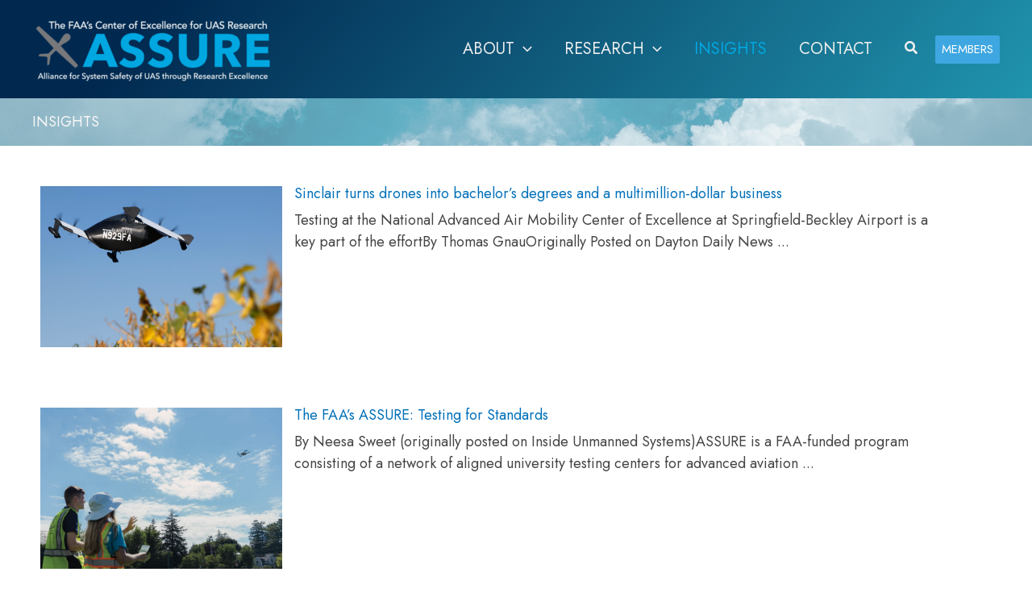

--- FILE ---
content_type: text/css
request_url: https://assure.msstate.edu/wp-content/uploads/elementor/css/post-979.css?ver=1768946294
body_size: 769
content:
.elementor-979 .elementor-element.elementor-element-1648a52 > .elementor-background-overlay{background-image:url("https://wwwtest.assureuas.org/wp-content/uploads/2021/06/1920_12col_gASSURE_NAV_Drone_backdrop.png");background-position:bottom center;background-size:cover;opacity:1;transition:background 0.3s, border-radius 0.3s, opacity 0.3s;}.elementor-979 .elementor-element.elementor-element-1648a52 > .elementor-container{min-height:120px;}.elementor-979 .elementor-element.elementor-element-1648a52{transition:background 0.3s, border 0.3s, border-radius 0.3s, box-shadow 0.3s;margin-top:0px;margin-bottom:0px;padding:30px 0px 50px 0px;}.elementor-bc-flex-widget .elementor-979 .elementor-element.elementor-element-ea0277f.elementor-column .elementor-widget-wrap{align-items:center;}.elementor-979 .elementor-element.elementor-element-ea0277f.elementor-column.elementor-element[data-element_type="column"] > .elementor-widget-wrap.elementor-element-populated{align-content:center;align-items:center;}.elementor-widget-heading .elementor-heading-title{font-family:var( --e-global-typography-primary-font-family ), Sans-serif;font-weight:var( --e-global-typography-primary-font-weight );color:var( --e-global-color-primary );}.elementor-979 .elementor-element.elementor-element-61722d3{text-align:center;}.elementor-979 .elementor-element.elementor-element-61722d3 .elementor-heading-title{color:var( --e-global-color-secondary );}.elementor-bc-flex-widget .elementor-979 .elementor-element.elementor-element-b1061c7.elementor-column .elementor-widget-wrap{align-items:flex-start;}.elementor-979 .elementor-element.elementor-element-b1061c7.elementor-column.elementor-element[data-element_type="column"] > .elementor-widget-wrap.elementor-element-populated{align-content:flex-start;align-items:flex-start;}.elementor-widget-text-editor{font-family:var( --e-global-typography-text-font-family ), Sans-serif;font-size:var( --e-global-typography-text-font-size );font-weight:var( --e-global-typography-text-font-weight );line-height:var( --e-global-typography-text-line-height );color:var( --e-global-color-text );}.elementor-widget-text-editor.elementor-drop-cap-view-stacked .elementor-drop-cap{background-color:var( --e-global-color-primary );}.elementor-widget-text-editor.elementor-drop-cap-view-framed .elementor-drop-cap, .elementor-widget-text-editor.elementor-drop-cap-view-default .elementor-drop-cap{color:var( --e-global-color-primary );border-color:var( --e-global-color-primary );}.elementor-979 .elementor-element.elementor-element-5e30f67{text-align:start;font-family:"Jost", Sans-serif;font-size:18px;font-weight:400;line-height:1.8em;}@media(min-width:768px){.elementor-979 .elementor-element.elementor-element-ea0277f{width:35%;}.elementor-979 .elementor-element.elementor-element-b1061c7{width:20%;}.elementor-979 .elementor-element.elementor-element-4d23878{width:25%;}.elementor-979 .elementor-element.elementor-element-832fdbe{width:20%;}}@media(max-width:1024px){.elementor-widget-text-editor{font-size:var( --e-global-typography-text-font-size );line-height:var( --e-global-typography-text-line-height );}}@media(max-width:767px){.elementor-widget-text-editor{font-size:var( --e-global-typography-text-font-size );line-height:var( --e-global-typography-text-line-height );}}

--- FILE ---
content_type: text/css
request_url: https://assure.msstate.edu/wp-content/uploads/elementor/css/post-994.css?ver=1768946294
body_size: 795
content:
.elementor-994 .elementor-element.elementor-element-e91c9ff > .elementor-background-overlay{background-image:url("https://wwwtest.assureuas.org/wp-content/uploads/2021/06/1920_12col_gASSURE_NAV_Drone_backdrop.png");background-position:bottom right;background-size:cover;opacity:1;transition:background 0.3s, border-radius 0.3s, opacity 0.3s;}.elementor-994 .elementor-element.elementor-element-e91c9ff{transition:background 0.3s, border 0.3s, border-radius 0.3s, box-shadow 0.3s;margin-top:0px;margin-bottom:0px;padding:30px 0px 0px 0px;}.elementor-bc-flex-widget .elementor-994 .elementor-element.elementor-element-4f5cfda.elementor-column .elementor-widget-wrap{align-items:flex-start;}.elementor-994 .elementor-element.elementor-element-4f5cfda.elementor-column.elementor-element[data-element_type="column"] > .elementor-widget-wrap.elementor-element-populated{align-content:flex-start;align-items:flex-start;}.elementor-widget-heading .elementor-heading-title{font-family:var( --e-global-typography-primary-font-family ), Sans-serif;font-weight:var( --e-global-typography-primary-font-weight );color:var( --e-global-color-primary );}.elementor-994 .elementor-element.elementor-element-9723ca3{text-align:start;}.elementor-994 .elementor-element.elementor-element-9723ca3 .elementor-heading-title{color:var( --e-global-color-secondary );}.elementor-994 .elementor-element.elementor-element-1c65b59 .elementor-heading-title{font-family:"Jost", Sans-serif;font-size:18px;font-weight:500;text-transform:uppercase;color:var( --e-global-color-text );}.elementor-widget-text-editor{font-family:var( --e-global-typography-text-font-family ), Sans-serif;font-size:var( --e-global-typography-text-font-size );font-weight:var( --e-global-typography-text-font-weight );line-height:var( --e-global-typography-text-line-height );color:var( --e-global-color-text );}.elementor-widget-text-editor.elementor-drop-cap-view-stacked .elementor-drop-cap{background-color:var( --e-global-color-primary );}.elementor-widget-text-editor.elementor-drop-cap-view-framed .elementor-drop-cap, .elementor-widget-text-editor.elementor-drop-cap-view-default .elementor-drop-cap{color:var( --e-global-color-primary );border-color:var( --e-global-color-primary );}.elementor-994 .elementor-element.elementor-element-7192162{text-align:start;}.elementor-994 .elementor-element.elementor-element-8fc4ee5 .elementor-heading-title{font-family:"Jost", Sans-serif;font-size:18px;font-weight:500;text-transform:uppercase;}.elementor-994 .elementor-element.elementor-element-cccc505 .elementor-heading-title{font-family:"Jost", Sans-serif;font-size:18px;font-weight:500;text-transform:uppercase;}.elementor-994 .elementor-element.elementor-element-0f2ee52{text-align:start;}.elementor-994 .elementor-element.elementor-element-c715426{--spacer-size:16px;}.elementor-994 .elementor-element.elementor-element-28db0ce{text-align:start;}@media(min-width:768px){.elementor-994 .elementor-element.elementor-element-4f5cfda{width:20%;}.elementor-994 .elementor-element.elementor-element-3f8fa02{width:20%;}.elementor-994 .elementor-element.elementor-element-3c86090{width:30%;}.elementor-994 .elementor-element.elementor-element-8107f71{width:30%;}}@media(max-width:1024px){.elementor-widget-text-editor{font-size:var( --e-global-typography-text-font-size );line-height:var( --e-global-typography-text-line-height );}}@media(max-width:767px){.elementor-widget-text-editor{font-size:var( --e-global-typography-text-font-size );line-height:var( --e-global-typography-text-line-height );}}

--- FILE ---
content_type: text/css
request_url: https://assure.msstate.edu/wp-content/uploads/elementor/css/post-53.css?ver=1768950650
body_size: 66
content:
.elementor-53 .elementor-element.elementor-element-20887b1{padding:40px 0px 0px 0px;}